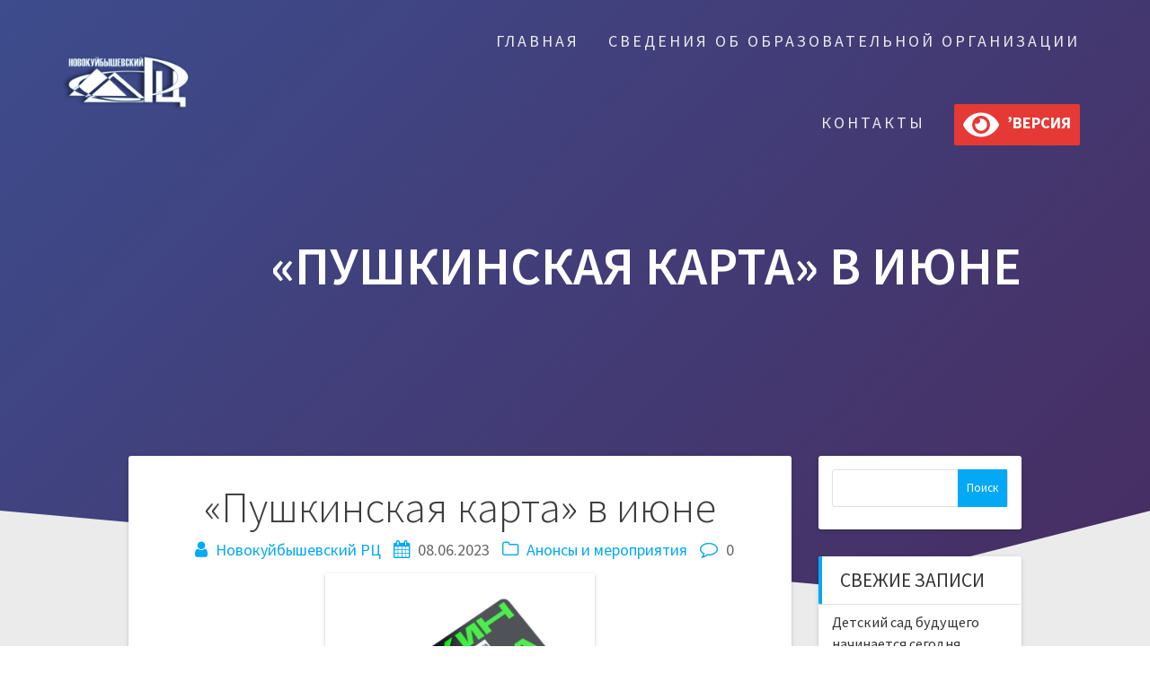

--- FILE ---
content_type: text/css
request_url: https://www.rc-nsk.ru/wp-content/uploads/siteorigin-widgets/sow-social-media-buttons-atom-7e46cd734079.css?ver=6.9
body_size: 3070
content:
.so-widget-sow-social-media-buttons-atom-7e46cd734079 .social-media-button-container {
  zoom: 1;
  text-align: left;
  /*
	&:after {
		content:"";
		display:inline-block;
		width:100%;
	}
	*/
}
.so-widget-sow-social-media-buttons-atom-7e46cd734079 .social-media-button-container:before {
  content: '';
  display: block;
}
.so-widget-sow-social-media-buttons-atom-7e46cd734079 .social-media-button-container:after {
  content: '';
  display: table;
  clear: both;
}
@media (max-width: 780px) {
  .so-widget-sow-social-media-buttons-atom-7e46cd734079 .social-media-button-container {
    text-align: left;
  }
}
.so-widget-sow-social-media-buttons-atom-7e46cd734079 .sow-social-media-button-vk-0 {
  border: 1px solid;
  -webkit-box-shadow: inset 0 1px 0 rgba(255,255,255,0.2), 0 1px 2px rgba(0,0,0,0.065);
  -moz-box-shadow: inset 0 1px 0 rgba(255,255,255,0.2), 0 1px 2px rgba(0,0,0,0.065);
  box-shadow: inset 0 1px 0 rgba(255,255,255,0.2), 0 1px 2px rgba(0,0,0,0.065);
  text-shadow: 0 1px 0 rgba(0, 0, 0, 0.05);
  border-color: #3c546e #384f67 #33475d #384f67;
  background: #537599;
  background: -webkit-gradient(linear, left bottom, left top, color-stop(0, #415c78), color-stop(1, #537599));
  background: -ms-linear-gradient(bottom, #415c78, #537599);
  background: -moz-linear-gradient(center bottom, #415c78 0%, #537599 100%);
  background: -o-linear-gradient(#537599, #415c78);
  filter: progid:DXImageTransform.Microsoft.gradient(startColorstr='#537599', endColorstr='#415c78', GradientType=0);
  color: #ffffff !important;
}
.so-widget-sow-social-media-buttons-atom-7e46cd734079 .sow-social-media-button-vk-0.ow-button-hover:focus,
.so-widget-sow-social-media-buttons-atom-7e46cd734079 .sow-social-media-button-vk-0.ow-button-hover:hover {
  background: #577aa0;
  background: -webkit-gradient(linear, left bottom, left top, color-stop(0, #45617f), color-stop(1, #577aa0));
  background: -ms-linear-gradient(bottom, #45617f, #577aa0);
  background: -moz-linear-gradient(center bottom, #45617f 0%, #577aa0 100%);
  background: -o-linear-gradient(#577aa0, #45617f);
  filter: progid:DXImageTransform.Microsoft.gradient(startColorstr='#577aa0', endColorstr='#45617f', GradientType=0);
  border-top: 1px solid #3f5975;
  border-right: 1px solid #3c546e;
  border-bottom: 1px solid #364d64;
  border-left: 1px solid #3c546e;
}
.so-widget-sow-social-media-buttons-atom-7e46cd734079 .sow-social-media-button-vk-0.ow-button-hover:focus,
.so-widget-sow-social-media-buttons-atom-7e46cd734079 .sow-social-media-button-vk-0.ow-button-hover:hover {
  color: #ffffff !important;
}
.so-widget-sow-social-media-buttons-atom-7e46cd734079 .sow-social-media-button {
  display: inline-block;
  font-size: 1em;
  line-height: 1em;
  margin: 0.1em 0.1em 0.1em 0;
  padding: 1em 0;
  width: 3em;
  text-align: center;
  vertical-align: middle;
  -webkit-border-radius: 0.25em;
  -moz-border-radius: 0.25em;
  border-radius: 0.25em;
}
.so-widget-sow-social-media-buttons-atom-7e46cd734079 .sow-social-media-button .sow-icon-fontawesome {
  display: inline-block;
  height: 1em;
}